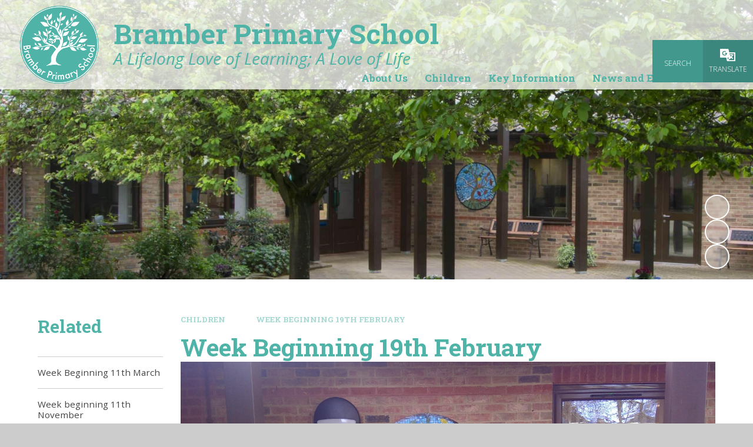

--- FILE ---
content_type: text/html
request_url: https://www.bramberprimary.co.uk/week-beginning-19th-february/
body_size: 48300
content:

<!DOCTYPE html>
<!--[if IE 7]><html class="no-ios no-js lte-ie9 lte-ie8 lte-ie7" lang="en" xml:lang="en"><![endif]-->
<!--[if IE 8]><html class="no-ios no-js lte-ie9 lte-ie8"  lang="en" xml:lang="en"><![endif]-->
<!--[if IE 9]><html class="no-ios no-js lte-ie9"  lang="en" xml:lang="en"><![endif]-->
<!--[if !IE]><!--> <html class="no-ios no-js"  lang="en" xml:lang="en"><!--<![endif]-->
	<head>
		<meta http-equiv="X-UA-Compatible" content="IE=edge" />
		<meta http-equiv="content-type" content="text/html; charset=utf-8"/>
		
		<link rel="canonical" href="https://www.bramberprimary.co.uk/week-beginning-19th-february">
		<script>window.FontAwesomeConfig = {showMissingIcons: false};</script><link rel="stylesheet" media="screen" href="https://cdn.juniperwebsites.co.uk/_includes/font-awesome/5.7.1/css/fa-web-font.css?cache=v4.6.56.3">
<script defer src="https://cdn.juniperwebsites.co.uk/_includes/font-awesome/5.7.1/js/fontawesome-all.min.js?cache=v4.6.56.3"></script>
<script defer src="https://cdn.juniperwebsites.co.uk/_includes/font-awesome/5.7.1/js/fa-v4-shims.min.js?cache=v4.6.56.3"></script>

		<title>Bramber Primary School - Week Beginning 19th February</title>
		
		<style type="text/css">
			:root {
				
				--col-pri: rgb(34, 34, 34);
				
				--col-sec: rgb(136, 136, 136);
				
			}
		</style>
		
<!--[if IE]>
<script>
console = {log:function(){return;}};
</script>
<![endif]-->

<script>
	var boolItemEditDisabled;
	var boolLanguageMode, boolLanguageEditOriginal;
	var boolViewingConnect;
	var boolConnectDashboard;
	var displayRegions = [];
	var intNewFileCount = 0;
	strItemType = "page";
	strSubItemType = "page";

	var featureSupport = {
		tagging: false,
		eventTagging: false
	};
	var boolLoggedIn = false;
boolAdminMode = false;
	var boolSuperUser = false;
strCookieBarStyle = 'bar';
	intParentPageID = "26";
	intCurrentItemID = 37;
	var intCurrentCatID = "";
boolIsHomePage = false;
	boolItemEditDisabled = true;
	boolLanguageEditOriginal=true;
	strCurrentLanguage='en-gb';	strFileAttachmentsUploadLocation = 'bottom';	boolViewingConnect = false;	boolConnectDashboard = false;	var objEditorComponentList = {};

</script>

<script src="https://cdn.juniperwebsites.co.uk/admin/_includes/js/mutation_events.min.js?cache=v4.6.56.3"></script>
<script src="https://cdn.juniperwebsites.co.uk/admin/_includes/js/jquery/jquery.js?cache=v4.6.56.3"></script>
<script src="https://cdn.juniperwebsites.co.uk/admin/_includes/js/jquery/jquery.prefilter.js?cache=v4.6.56.3"></script>
<script src="https://cdn.juniperwebsites.co.uk/admin/_includes/js/jquery/jquery.query.js?cache=v4.6.56.3"></script>
<script src="https://cdn.juniperwebsites.co.uk/admin/_includes/js/jquery/js.cookie.js?cache=v4.6.56.3"></script>
<script src="/_includes/editor/template-javascript.asp?cache=260112"></script>
<script src="/admin/_includes/js/functions/minified/functions.login.new.asp?cache=260112"></script>

  <script>

  </script>
<link rel="stylesheet" media="screen" href="https://cdn.juniperwebsites.co.uk/admin/ps-migration/build_assets/css/contentstyle.css?cache=v4.6.56.3">
<link href="https://www.bramberprimary.co.uk/feeds/pages.asp?pid=37&lang=en" rel="alternate" type="application/rss+xml" title="Bramber Primary School - Week Beginning 19th February - Page Updates"><link href="https://www.bramberprimary.co.uk/feeds/comments.asp?title=Week Beginning 19th February&amp;item=page&amp;pid=37" rel="alternate" type="application/rss+xml" title="Bramber Primary School - Week Beginning 19th February - Page Comments"><link rel="stylesheet" media="screen" href="/_site/css/main.css?cache=sdfsdf">
<link rel="stylesheet" media="screen" href="/_site/css/content.css?cache=sdfsdf">


	<meta name="mobile-web-app-capable" content="yes">
	<meta name="apple-mobile-web-app-capable" content="yes">
	<meta name="viewport" content="width=device-width, initial-scale=1, minimum-scale=1, maximum-scale=1">
	<link rel="author" href="/humans.txt">
	<link rel="icon" href="/_site/data/files/images/logos/1D95DBE451A27FA057BFB2F6825B32BE.png">
	<link rel="apple-touch-icon" href="/_site/data/files/images/logos/1D95DBE451A27FA057BFB2F6825B32BE.png">
	<link rel="preconnect" href="https://fonts.googleapis.com">
	<link rel="preconnect" href="https://fonts.gstatic.com" crossorigin>
	<link href="https://fonts.googleapis.com/css2?family=Open+Sans:ital,wght@0,300;0,400;0,700;1,400;1,700&family=Roboto+Slab:wght@400;700&display=swap" rel="stylesheet">
	<link rel="stylesheet" href="/_site/css/print.css" type="text/css" media="print">

	<script>
	var html = document.querySelector('html'), strMobClass = 'no-mobile'
	html.classList.remove('no-ios')
	navigator.userAgent.match(/(Android|webOS|iPhone|iPad|Windows Phone)/g) && (strMobClass = 'mobile')
	html.classList.add( strMobClass )

	var strDefaultThumbnail = "/_site/data/files/images/logos/1D95DBE451A27FA057BFB2F6825B32BE.png";
	</script>

	<style rel="stylesheet" type="text/css">
	:root {
		--pri: #4fb3a7;
		--sec: #4fb3a7;
	}
	</style><link rel="stylesheet" media="screen" href="https://cdn.juniperwebsites.co.uk/_includes/css/content-blocks.css?cache=v4.6.56.3">
<link rel="stylesheet" media="screen" href="/_includes/css/cookie-colour.asp?cache=260112">
<link rel="stylesheet" media="screen" href="https://cdn.juniperwebsites.co.uk/_includes/css/cookies.css?cache=v4.6.56.3">
<link rel="stylesheet" media="screen" href="https://cdn.juniperwebsites.co.uk/_includes/css/cookies.advanced.css?cache=v4.6.56.3">
<link rel="stylesheet" media="screen" href="https://cdn.juniperwebsites.co.uk/_includes/css/overlord.css?cache=v4.6.56.3">
<link rel="stylesheet" media="screen" href="https://cdn.juniperwebsites.co.uk/_includes/css/templates.css?cache=v4.6.56.3">
<link rel="stylesheet" media="screen" href="/_site/css/attachments.css?cache=260112">
<link rel="stylesheet" media="screen" href="/_site/css/templates.css?cache=260112">
<style>#print_me { display: none;}</style><script src="https://cdn.juniperwebsites.co.uk/admin/_includes/js/modernizr.js?cache=v4.6.56.3"></script>

        <meta property="og:site_name" content="Bramber Primary School" />
        <meta property="og:title" content="Week Beginning 19th February" />
        <meta property="og:image" content="https://www.bramberprimary.co.uk/_site/images/design/thumbnail.jpg" />
        <meta property="og:type" content="website" />
        <meta property="twitter:card" content="summary" />
</head>


    <body>


<div id="print_me"></div>
<svg style="visibility: hidden; position: absolute;"><defs><symbol id="icon_plus" viewBox="0 0 16 16"><path d="M7 16V9H0V7h7V0h2v7h7v2H9v7Z"/></symbol><symbol id="icon_translate" viewBox="0 0 27 22"><path d="M25.467 6.365h-9.433L14.497.003H1.535A1.5 1.5 0 0 0 .001 1.467v12.705a1.5 1.5 0 0 0 1.534 1.464h9.433l1.536 6.367h12.963a1.5 1.5 0 0 0 1.534-1.464V7.828a1.5 1.5 0 0 0-1.534-1.463ZM12.402 7.818a4.388 4.388 0 1 1-4.383-4.182 4.475 4.475 0 0 1 2.672.867l-1.082 1.34a2.662 2.662 0 0 0-1.59-.515 2.493 2.493 0 1 0 0 4.981 2.61 2.61 0 0 0 2.454-1.644H8.019V6.972h4.383Zm.385 7.818h3.333l-2.5 3.457Zm12.441 4.672h-10.33l1.915-2.649.29.452a11.593 11.593 0 0 0 2.8-2.28l2.244 2.185.929-.869-2.376-2.313a11.309 11.309 0 0 0 1.661-3.431h1.524v-1.238h-3.231v-.74h-1.3v.74h-2.4l-.509-2.108h8.785Zm-6.955-4.672-.438-1.814 1.145 1.115a10.112 10.112 0 0 1-.779.8l.072-.1Zm-.012-3.175-.613.574-.397-1.632h3.751a10.333 10.333 0 0 1-1.241 2.52Z"/><path d="m12.5 22-1.536-6.364H1.531A1.5 1.5 0 0 1 0 14.172V1.464A1.5 1.5 0 0 1 1.534 0H14.5l1.536 6.364h9.433A1.5 1.5 0 0 1 27 7.828v12.708A1.5 1.5 0 0 1 25.466 22Zm2.394-1.692h10.329V8.057h-8.785l.509 2.108h2.4v-.74h1.3v.74h3.23v1.241h-1.525a11.3 11.3 0 0 1-1.664 3.427l2.376 2.314-.929.868L19.9 15.83a11.563 11.563 0 0 1-2.8 2.28l-.291-.452Zm-1.276-1.215 2.5-3.457h-3.334Zm4.579-3.356a10.273 10.273 0 0 0 .779-.8l-1.145-1.115.438 1.814Zm1.558-1.813A10.348 10.348 0 0 0 21 11.406h-3.751l.393 1.628.613-.574ZM3.632 7.818a4.388 4.388 0 0 0 8.766 0v-.846H8.015v1.692h2.454a2.609 2.609 0 0 1-2.454 1.644 2.493 2.493 0 1 1 0-4.981 2.659 2.659 0 0 1 1.589.516l1.083-1.341a4.48 4.48 0 0 0-2.672-.867 4.291 4.291 0 0 0-4.379 4.183Zm14.64 7.818Z"/></symbol></defs></svg><div class="mason mason--inner mason--type_page mason--customtype_default mason--noadmin mason--nosecure mason--layout--default">

	<section class="access">
		<a class="access__anchor" name="header"></a>
		<a class="access__link" href="#main">Skip to content &darr;</a>
	</section>

	

	<header class="header parent" id="header">
	
		<div class="upperbar parent block-d bg-sec">
			
			<button class="upperbar__btn parent" data-toggle=".mason--menu" aria-label="Toggle mobile menu">
				<i class="fas fa-bars"></i>
			</button>
			

			<div class="upperbar__toggles">
				<div class="upperbar__toggles__item searchbar">
					<button class="upperbar__toggles__item__btn searchbar__btn" data-toggle=".mason--searchbar" data-remove=".mason--translate" aria-label="Toggle search bar">
						<i class="far fa-search"></i>
						<span>Search</span>
					</button>
					<div class="upperbar__toggles__item__main searchbar__main">
						<form method="post" action="/search/default.asp?pid=0">
							<input class="searchbar__main__input" type="text" name="searchValue" value="" title="Search the website" placeholder="Search site" />
							<button class="searchbar__main__submit" type="submit" name="Search" value="Search" aria-label="Submit search query">
								<i class="far fa-search"></i>
							</button>
						</form>
					</div>
				</div>
				<div class="upperbar__toggles__item translate">
					<button class="upperbar__toggles__item__btn translate__btn" aria-label="Toggle translation tool" data-toggle=".mason--translate" data-remove=".mason--searchbar">
						<svg class="icon_translate"><use href="#icon_translate" xlink:href="#icon_translate" x="0" y="0"/></svg>
						<span>Translate</span>
					</button>
					<div class="upperbar__toggles__item__main translate__main">
						<div class="translate__container" id="g_translate"></div><script src="//translate.google.com/translate_a/element.js?cb=googleTranslate"></script><script>function googleTranslate() {new google.translate.TranslateElement({pageLanguage: 'en',layout: google.translate.TranslateElement}, 'g_translate');}</script>
					</div>
				</div>
			</div>
		</div>

		<div class="scrollingbanner parent block-d">
			
		</div>

		<div class="header__main parent block-l col-pri">
			
			<a class="header__main__logo center" href="/">
			
				<img src="/_site/data/files/images/logos/1D95DBE451A27FA057BFB2F6825B32BE.png" alt="Logo">
				
				<div>
					<h1 class="fs60">Bramber Primary School</h1>
					<p id="header__main__logo__motto">A Lifelong Love of Learning; A Love of Life</p>
				</div>
			
			</a>
			
		</div>

		<section class="menu menu--mob-l parent block-d bg-sec">
			<span class="menu__bg"></span>
			<div class="menu__main">
				<nav class="menu__bar ms-center">
					<div class="menu__bar__header center">
						<p class="fs20"><strong>Website Menu</strong></p>
						<button class="menu__bar__header__btn" data-remove=".mason--menu" aria-label="Close mobile menu">
							<i class="fal fa-times"></i>
						</button>
					</div>
					<ul><li class="menu__bar__item menu__bar__item--page_11 menu__bar__item--subitems"><a class="a_block" id="menu__page_11" href="/topic/about-us"><span>About Us</span></a><button class="menu__bar__item__button" data-tab=".menu__bar__item--page_11--expand" aria-label="Toggle the menu in this section"><i class="menu__bar__item__button__icon fa fa-angle-down"></i></button><ul class="menu__bar__item__sub"><li class="menu__bar__item menu__bar__item--page_12"><a class="a_block" id="menu__page_12" href="/welcome"><span>Welcome</span></a><button class="menu__bar__item__button" data-tab=".menu__bar__item--page_12--expand" aria-label="Toggle the menu in this section"><i class="menu__bar__item__button__icon fa fa-angle-down"></i></button></li><li class="menu__bar__item menu__bar__item--page_13"><a class="a_block" id="menu__page_13" href="/contact-details"><span>Contact Details</span></a><button class="menu__bar__item__button" data-tab=".menu__bar__item--page_13--expand" aria-label="Toggle the menu in this section"><i class="menu__bar__item__button__icon fa fa-angle-down"></i></button></li><li class="menu__bar__item menu__bar__item--page_14"><a class="a_block" id="menu__page_14" href="/whos-who"><span>Who's Who</span></a><button class="menu__bar__item__button" data-tab=".menu__bar__item--page_14--expand" aria-label="Toggle the menu in this section"><i class="menu__bar__item__button__icon fa fa-angle-down"></i></button></li><li class="menu__bar__item menu__bar__item--page_23"><a class="a_block" id="menu__page_23" href="/vacancies"><span>Vacancies</span></a><button class="menu__bar__item__button" data-tab=".menu__bar__item--page_23--expand" aria-label="Toggle the menu in this section"><i class="menu__bar__item__button__icon fa fa-angle-down"></i></button></li></ul></li><li class="menu__bar__item menu__bar__item--page_24 menu__bar__item--subitems menu__bar__item--selected"><a class="a_block" id="menu__page_24" href="/topic/children"><span>Children</span></a><button class="menu__bar__item__button" data-tab=".menu__bar__item--page_24--expand" aria-label="Toggle the menu in this section"><i class="menu__bar__item__button__icon fa fa-angle-down"></i></button><ul class="menu__bar__item__sub"><li class="menu__bar__item menu__bar__item--page_53"><a class="a_block" id="menu__page_53" href="/children-as-leaders"><span>Children as Leaders</span></a><button class="menu__bar__item__button" data-tab=".menu__bar__item--page_53--expand" aria-label="Toggle the menu in this section"><i class="menu__bar__item__button__icon fa fa-angle-down"></i></button></li><li class="menu__bar__item menu__bar__item--page_54"><a class="a_block" id="menu__page_54" href="/class-pages-2"><span>Class Pages</span></a><button class="menu__bar__item__button" data-tab=".menu__bar__item--page_54--expand" aria-label="Toggle the menu in this section"><i class="menu__bar__item__button__icon fa fa-angle-down"></i></button></li><li class="menu__bar__item menu__bar__item--page_204"><a class="a_block" id="menu__page_204" href="/eco-committee-blog"><span>Eco-committee blog</span></a><button class="menu__bar__item__button" data-tab=".menu__bar__item--page_204--expand" aria-label="Toggle the menu in this section"><i class="menu__bar__item__button__icon fa fa-angle-down"></i></button></li><li class="menu__bar__item menu__bar__item--page_201"><a class="a_block" id="menu__page_201" href="/keeping-safe-online"><span>Keeping Safe Online</span></a><button class="menu__bar__item__button" data-tab=".menu__bar__item--page_201--expand" aria-label="Toggle the menu in this section"><i class="menu__bar__item__button__icon fa fa-angle-down"></i></button></li><li class="menu__bar__item menu__bar__item--page_202"><a class="a_block" id="menu__page_202" href="/learning-zone"><span>Learning Zone</span></a><button class="menu__bar__item__button" data-tab=".menu__bar__item--page_202--expand" aria-label="Toggle the menu in this section"><i class="menu__bar__item__button__icon fa fa-angle-down"></i></button></li><li class="menu__bar__item menu__bar__item--page_203"><a class="a_block" id="menu__page_203" href="/school-performances"><span>School Performances</span></a><button class="menu__bar__item__button" data-tab=".menu__bar__item--page_203--expand" aria-label="Toggle the menu in this section"><i class="menu__bar__item__button__icon fa fa-angle-down"></i></button></li></ul></li><li class="menu__bar__item menu__bar__item--page_205 menu__bar__item--subitems"><a class="a_block" id="menu__page_205" href="/topic/key-information"><span>Key Information</span></a><button class="menu__bar__item__button" data-tab=".menu__bar__item--page_205--expand" aria-label="Toggle the menu in this section"><i class="menu__bar__item__button__icon fa fa-angle-down"></i></button><ul class="menu__bar__item__sub"><li class="menu__bar__item menu__bar__item--page_206"><a class="a_block" id="menu__page_206" href="/admissions"><span>Admissions</span></a><button class="menu__bar__item__button" data-tab=".menu__bar__item--page_206--expand" aria-label="Toggle the menu in this section"><i class="menu__bar__item__button__icon fa fa-angle-down"></i></button></li><li class="menu__bar__item menu__bar__item--page_207"><a class="a_block" id="menu__page_207" href="/bramber-school-values"><span>Bramber School Values</span></a><button class="menu__bar__item__button" data-tab=".menu__bar__item--page_207--expand" aria-label="Toggle the menu in this section"><i class="menu__bar__item__button__icon fa fa-angle-down"></i></button></li><li class="menu__bar__item menu__bar__item--page_208"><a class="a_block" id="menu__page_208" href="/british-values"><span>British Values</span></a><button class="menu__bar__item__button" data-tab=".menu__bar__item--page_208--expand" aria-label="Toggle the menu in this section"><i class="menu__bar__item__button__icon fa fa-angle-down"></i></button></li><li class="menu__bar__item menu__bar__item--page_209"><a class="a_block" id="menu__page_209" href="/curriculum"><span>Curriculum</span></a><button class="menu__bar__item__button" data-tab=".menu__bar__item--page_209--expand" aria-label="Toggle the menu in this section"><i class="menu__bar__item__button__icon fa fa-angle-down"></i></button></li><li class="menu__bar__item menu__bar__item--page_273"><a class="a_block" id="menu__page_273" href="/equality-and-diversity"><span>Equality and Diversity</span></a><button class="menu__bar__item__button" data-tab=".menu__bar__item--page_273--expand" aria-label="Toggle the menu in this section"><i class="menu__bar__item__button__icon fa fa-angle-down"></i></button></li><li class="menu__bar__item menu__bar__item--page_274"><a class="a_block" id="menu__page_274" href="/financial-information"><span>Financial Information</span></a><button class="menu__bar__item__button" data-tab=".menu__bar__item--page_274--expand" aria-label="Toggle the menu in this section"><i class="menu__bar__item__button__icon fa fa-angle-down"></i></button></li><li class="menu__bar__item menu__bar__item--page_275"><a class="a_block" id="menu__page_275" href="/governors"><span>Governors</span></a><button class="menu__bar__item__button" data-tab=".menu__bar__item--page_275--expand" aria-label="Toggle the menu in this section"><i class="menu__bar__item__button__icon fa fa-angle-down"></i></button></li><li class="menu__bar__item menu__bar__item--page_297"><a class="a_block" id="menu__page_297" href="/sen"><span>Inclusion</span></a><button class="menu__bar__item__button" data-tab=".menu__bar__item--page_297--expand" aria-label="Toggle the menu in this section"><i class="menu__bar__item__button__icon fa fa-angle-down"></i></button></li><li class="menu__bar__item menu__bar__item--page_287"><a class="a_block" id="menu__page_287" href="/ofsted-and-performance-data"><span>Ofsted and Performance Data</span></a><button class="menu__bar__item__button" data-tab=".menu__bar__item--page_287--expand" aria-label="Toggle the menu in this section"><i class="menu__bar__item__button__icon fa fa-angle-down"></i></button></li><li class="menu__bar__item menu__bar__item--page_291"><a class="a_block" id="menu__page_291" href="/our-school-day"><span>Our School Day</span></a><button class="menu__bar__item__button" data-tab=".menu__bar__item--page_291--expand" aria-label="Toggle the menu in this section"><i class="menu__bar__item__button__icon fa fa-angle-down"></i></button></li><li class="menu__bar__item menu__bar__item--page_292"><a class="a_block" id="menu__page_292" href="/pe-and-sport-premium"><span>PE and Sport Premium</span></a><button class="menu__bar__item__button" data-tab=".menu__bar__item--page_292--expand" aria-label="Toggle the menu in this section"><i class="menu__bar__item__button__icon fa fa-angle-down"></i></button></li><li class="menu__bar__item menu__bar__item--page_293"><a class="a_block" id="menu__page_293" href="/policies"><span>Policies</span></a><button class="menu__bar__item__button" data-tab=".menu__bar__item--page_293--expand" aria-label="Toggle the menu in this section"><i class="menu__bar__item__button__icon fa fa-angle-down"></i></button></li><li class="menu__bar__item menu__bar__item--page_294"><a class="a_block" id="menu__page_294" href="/pupil-premium"><span>Pupil Premium</span></a><button class="menu__bar__item__button" data-tab=".menu__bar__item--page_294--expand" aria-label="Toggle the menu in this section"><i class="menu__bar__item__button__icon fa fa-angle-down"></i></button></li><li class="menu__bar__item menu__bar__item--page_295"><a class="a_block" id="menu__page_295" href="/safeguarding-and-child-protection"><span>Safeguarding and Child Protection</span></a><button class="menu__bar__item__button" data-tab=".menu__bar__item--page_295--expand" aria-label="Toggle the menu in this section"><i class="menu__bar__item__button__icon fa fa-angle-down"></i></button></li><li class="menu__bar__item menu__bar__item--page_361"><a class="a_block" id="menu__page_361" href="/page/?title=School+Improvement+Priorities&amp;pid=361"><span>School Improvement Priorities</span></a><button class="menu__bar__item__button" data-tab=".menu__bar__item--page_361--expand" aria-label="Toggle the menu in this section"><i class="menu__bar__item__button__icon fa fa-angle-down"></i></button></li></ul></li><li class="menu__bar__item menu__bar__item--page_298 menu__bar__item--subitems"><a class="a_block" id="menu__page_298" href="/topic/news-and-events"><span>News and Events</span></a><button class="menu__bar__item__button" data-tab=".menu__bar__item--page_298--expand" aria-label="Toggle the menu in this section"><i class="menu__bar__item__button__icon fa fa-angle-down"></i></button><ul class="menu__bar__item__sub"><li class="menu__bar__item menu__bar__item--url_1"><a class="a_block" id="menu__url_1" href="/calendar/?calid=1,2,3,4,5,6,7,8,9,10&amp;pid=298&amp;viewid=1"><span>Calendar</span></a><button class="menu__bar__item__button" data-tab=".menu__bar__item--url_1--expand" aria-label="Toggle the menu in this section"><i class="menu__bar__item__button__icon fa fa-angle-down"></i></button></li><li class="menu__bar__item menu__bar__item--news_category_1"><a class="a_block" id="menu__news_category_1" href="/latest-news"><span>Latest News</span></a><button class="menu__bar__item__button" data-tab=".menu__bar__item--news_category_1--expand" aria-label="Toggle the menu in this section"><i class="menu__bar__item__button__icon fa fa-angle-down"></i></button></li><li class="menu__bar__item menu__bar__item--page_300"><a class="a_block" id="menu__page_300" href="/bramber-buzz-podcast"><span>Bramber Buzz Podcast</span></a><button class="menu__bar__item__button" data-tab=".menu__bar__item--page_300--expand" aria-label="Toggle the menu in this section"><i class="menu__bar__item__button__icon fa fa-angle-down"></i></button></li><li class="menu__bar__item menu__bar__item--page_318"><a class="a_block" id="menu__page_318" href="/page/?title=Newsletters+2025%2D2026&amp;pid=318"><span>Newsletters 2025-2026</span></a><button class="menu__bar__item__button" data-tab=".menu__bar__item--page_318--expand" aria-label="Toggle the menu in this section"><i class="menu__bar__item__button__icon fa fa-angle-down"></i></button></li><li class="menu__bar__item menu__bar__item--page_377"><a class="a_block" id="menu__page_377" href="/page/?title=Sports+at+Bramber&amp;pid=377"><span>Sports at Bramber</span></a><button class="menu__bar__item__button" data-tab=".menu__bar__item--page_377--expand" aria-label="Toggle the menu in this section"><i class="menu__bar__item__button__icon fa fa-angle-down"></i></button></li></ul></li><li class="menu__bar__item menu__bar__item--page_301 menu__bar__item--subitems"><a class="a_block" id="menu__page_301" href="/topic/parents"><span>Parents</span></a><button class="menu__bar__item__button" data-tab=".menu__bar__item--page_301--expand" aria-label="Toggle the menu in this section"><i class="menu__bar__item__button__icon fa fa-angle-down"></i></button><ul class="menu__bar__item__sub"><li class="menu__bar__item menu__bar__item--page_302"><a class="a_block" id="menu__page_302" href="/absence-procedures"><span>Absence Procedures</span></a><button class="menu__bar__item__button" data-tab=".menu__bar__item--page_302--expand" aria-label="Toggle the menu in this section"><i class="menu__bar__item__button__icon fa fa-angle-down"></i></button></li><li class="menu__bar__item menu__bar__item--page_303"><a class="a_block" id="menu__page_303" href="/e-safety-support-for-families"><span>E-Safety Support for Families</span></a><button class="menu__bar__item__button" data-tab=".menu__bar__item--page_303--expand" aria-label="Toggle the menu in this section"><i class="menu__bar__item__button__icon fa fa-angle-down"></i></button></li><li class="menu__bar__item menu__bar__item--page_304"><a class="a_block" id="menu__page_304" href="/friends-of-bramber"><span>Friends of Bramber</span></a><button class="menu__bar__item__button" data-tab=".menu__bar__item--page_304--expand" aria-label="Toggle the menu in this section"><i class="menu__bar__item__button__icon fa fa-angle-down"></i></button></li><li class="menu__bar__item menu__bar__item--page_305"><a class="a_block" id="menu__page_305" href="/lunches-snacks-and-milk"><span>Lunches, Snacks and Milk</span></a><button class="menu__bar__item__button" data-tab=".menu__bar__item--page_305--expand" aria-label="Toggle the menu in this section"><i class="menu__bar__item__button__icon fa fa-angle-down"></i></button></li><li class="menu__bar__item menu__bar__item--page_306"><a class="a_block" id="menu__page_306" href="/medicines"><span>Medicines</span></a><button class="menu__bar__item__button" data-tab=".menu__bar__item--page_306--expand" aria-label="Toggle the menu in this section"><i class="menu__bar__item__button__icon fa fa-angle-down"></i></button></li><li class="menu__bar__item menu__bar__item--page_307"><a class="a_block" id="menu__page_307" href="/opening-times"><span>Opening Times</span></a><button class="menu__bar__item__button" data-tab=".menu__bar__item--page_307--expand" aria-label="Toggle the menu in this section"><i class="menu__bar__item__button__icon fa fa-angle-down"></i></button></li><li class="menu__bar__item menu__bar__item--page_328"><a class="a_block" id="menu__page_328" href="/parents-evening-info"><span>Parents' Evening Bookings</span></a><button class="menu__bar__item__button" data-tab=".menu__bar__item--page_328--expand" aria-label="Toggle the menu in this section"><i class="menu__bar__item__button__icon fa fa-angle-down"></i></button></li><li class="menu__bar__item menu__bar__item--page_308"><a class="a_block" id="menu__page_308" href="/prospectus-1"><span>Prospectus</span></a><button class="menu__bar__item__button" data-tab=".menu__bar__item--page_308--expand" aria-label="Toggle the menu in this section"><i class="menu__bar__item__button__icon fa fa-angle-down"></i></button></li><li class="menu__bar__item menu__bar__item--page_309"><a class="a_block" id="menu__page_309" href="/reading-at-home"><span>Reading at Home</span></a><button class="menu__bar__item__button" data-tab=".menu__bar__item--page_309--expand" aria-label="Toggle the menu in this section"><i class="menu__bar__item__button__icon fa fa-angle-down"></i></button></li><li class="menu__bar__item menu__bar__item--page_310"><a class="a_block" id="menu__page_310" href="/school-clubs"><span>School Clubs</span></a><button class="menu__bar__item__button" data-tab=".menu__bar__item--page_310--expand" aria-label="Toggle the menu in this section"><i class="menu__bar__item__button__icon fa fa-angle-down"></i></button></li><li class="menu__bar__item menu__bar__item--page_25"><a class="a_block" id="menu__page_25" href="/starting-school-new-entrants-2025"><span>Starting School - New Entrants 2025</span></a><button class="menu__bar__item__button" data-tab=".menu__bar__item--page_25--expand" aria-label="Toggle the menu in this section"><i class="menu__bar__item__button__icon fa fa-angle-down"></i></button></li><li class="menu__bar__item menu__bar__item--page_311"><a class="a_block" id="menu__page_311" href="/uniform-information"><span>Uniform Information</span></a><button class="menu__bar__item__button" data-tab=".menu__bar__item--page_311--expand" aria-label="Toggle the menu in this section"><i class="menu__bar__item__button__icon fa fa-angle-down"></i></button></li><li class="menu__bar__item menu__bar__item--page_312"><a class="a_block" id="menu__page_312" href="/useful-links"><span>Useful Links</span></a><button class="menu__bar__item__button" data-tab=".menu__bar__item--page_312--expand" aria-label="Toggle the menu in this section"><i class="menu__bar__item__button__icon fa fa-angle-down"></i></button></li><li class="menu__bar__item menu__bar__item--page_313"><a class="a_block" id="menu__page_313" href="/wrap-around-care"><span>Wrap Around Care</span></a><button class="menu__bar__item__button" data-tab=".menu__bar__item--page_313--expand" aria-label="Toggle the menu in this section"><i class="menu__bar__item__button__icon fa fa-angle-down"></i></button></li></ul></li></ul>
				</nav>
			</div>
		</section>
	</header>

	
	<section class="hero parent block-d js_hit">
		
			<div class="hero__main abs_fill">
				<ul class="hero__slideshow abs_fill list" plx-type="topScreen" plx-speed=".5" plx-watcher=".hero__main">
					<li class="hero__slideshow__item abs_fill"><div class="hero__slideshow__item__img abs_fill" data-src="/_site/data/files/images/slideshow/14EB0A5A6FEFDDF2A97F8EFF846B6E91.jpg" data-type="bg"></div></li><li class="hero__slideshow__item abs_fill"><div class="hero__slideshow__item__img abs_fill" data-src="/_site/data/files/images/slideshow/293F1F3048CB14F13BBE678E2F73AB42.jpg" data-type="bg"></div></li><li class="hero__slideshow__item abs_fill"><div class="hero__slideshow__item__img abs_fill" data-src="/_site/data/files/images/slideshow/3BC314EEF2EDC0D341A7D36191D90476.jpg" data-type="bg"></div></li><li class="hero__slideshow__item abs_fill"><div class="hero__slideshow__item__img abs_fill" data-src="/_site/data/files/images/slideshow/3FDC67B72C0F9A3E4F4415E965928F99.jpg" data-type="bg"></div></li><li class="hero__slideshow__item abs_fill"><div class="hero__slideshow__item__img abs_fill" data-src="/_site/data/files/images/slideshow/765FA4A6536276C604DE3610343D8F67.jpg" data-type="bg"></div></li><li class="hero__slideshow__item abs_fill"><div class="hero__slideshow__item__img abs_fill" data-src="/_site/data/files/images/slideshow/83787E1D91C807B6BC251CED303DA818.jpg" data-type="bg"></div></li><li class="hero__slideshow__item abs_fill"><div class="hero__slideshow__item__img abs_fill" data-src="/_site/data/files/images/slideshow/927C4AA08691CB2CD8591C2F347F7E48.jpg" data-type="bg"></div></li><li class="hero__slideshow__item abs_fill"><div class="hero__slideshow__item__img abs_fill" data-src="/_site/data/files/images/slideshow/9812E61665CB87B766F6F28FE380E23E.jpg" data-type="bg"></div></li>
				</ul>
				<div class="hero__slideshow__nav hero__media__ctrls">
					<button class="reset__button default__video__button hero__slideshow__controls__pause" title="Toggle Slideshow Autoplay" aria-label="Toggle the slideshow autoplay"><i class="fas fa-pause"></i><i class="fas fa-play"></i></button>
				</div>
			</div>
		
	</section>
	
	<main class="main parent block-l" id="main">
		<div class="main__center ms-center">

			<div class="content content--page">
				<a class="content__anchor" name="content"></a>
				<ul class="content__path"><li class="content__path__item content__path__item--page_24 content__path__item--selected"><span class="content__path__item__sep"><i class="fas fa-arrow-right"></i></span><a class="content__path__item__link" id="path__page_24" href="/topic/children">Children</a></li><li class="content__path__item content__path__item--page_37 content__path__item--selected content__path__item--final"><span class="content__path__item__sep"><i class="fas fa-arrow-right"></i></span><a class="content__path__item__link" id="path__page_37" href="/week-beginning-19th-february">Week Beginning 19th February</a></li></ul><h1 class="content__title" id="itemTitle">Week Beginning 19th February</h1>
				<div class="content__region" ><div class="ps_content_type_img_fw"><img src="/_site/data/files/images/migrated/week-beginning-19th-february/b37cb43d-f75d-4010-b0e5-f2e7533872c0.jpg" alt=""/></div>				</div>
				
			</div>

			
				<aside class="sidebar">
					<nav class="subnav parent">
						<a class="subnav__anchor" name="subnav"></a>
						<header class="subnav__header parent">
							<h3 class="subnav__header__title fs32 col-pri">Related</h3>
						</header>
						<div class="subnav__main parent">
							<ul class="subnav__list"><li class="subnav__list__item subnav__list__item--page_29"><a class="a_block" id="subnav__page_29" href="/week-beginning-11th-march"><span>Week Beginning 11th March</span></a></li><li class="subnav__list__item subnav__list__item--page_27"><a class="a_block" id="subnav__page_27" href="/week-beginning-11th-november"><span>Week beginning 11th November</span></a></li><li class="subnav__list__item subnav__list__item--page_28"><a class="a_block" id="subnav__page_28" href="/week-beginning-13th-november"><span>Week Beginning 13th November</span></a></li><li class="subnav__list__item subnav__list__item--page_41"><a class="a_block" id="subnav__page_41" href="/week-beginning-14th-october"><span>Week beginning 14th October</span></a></li><li class="subnav__list__item subnav__list__item--page_42"><a class="a_block" id="subnav__page_42" href="/week-beginning-15th-january"><span>Week Beginning 15th January</span></a></li><li class="subnav__list__item subnav__list__item--page_37 subnav__list__item--selected subnav__list__item--final"><a class="a_block" id="subnav__page_37" href="/week-beginning-19th-february"><span>Week Beginning 19th February</span></a></li><li class="subnav__list__item subnav__list__item--page_48"><a class="a_block" id="subnav__page_48" href="/week-beginning-20th-november"><span>Week Beginning 20th November</span></a></li><li class="subnav__list__item subnav__list__item--page_51"><a class="a_block" id="subnav__page_51" href="/week-beginning-22nd-january"><span>Week Beginning 22nd January</span></a></li><li class="subnav__list__item subnav__list__item--page_44"><a class="a_block" id="subnav__page_44" href="/week-beginning-23rd-september"><span>Week beginning 23rd September</span></a></li><li class="subnav__list__item subnav__list__item--page_32"><a class="a_block" id="subnav__page_32" href="/week-beginning-25th-november"><span>Week beginning 25th November</span></a></li><li class="subnav__list__item subnav__list__item--page_35"><a class="a_block" id="subnav__page_35" href="/week-beginning-25th-september"><span>Week Beginning 25th September</span></a></li><li class="subnav__list__item subnav__list__item--page_38"><a class="a_block" id="subnav__page_38" href="/week-beginning-26th-february"><span>Week Beginning 26th February</span></a></li><li class="subnav__list__item subnav__list__item--page_50"><a class="a_block" id="subnav__page_50" href="/week-beginning-27th-november"><span>Week Beginning 27th November</span></a></li><li class="subnav__list__item subnav__list__item--page_34"><a class="a_block" id="subnav__page_34" href="/week-beginning-29th-january"><span>Week Beginning 29th January</span></a></li><li class="subnav__list__item subnav__list__item--page_49"><a class="a_block" id="subnav__page_49" href="/week-beginning-2nd-january"><span>Week Beginning 2nd January</span></a></li><li class="subnav__list__item subnav__list__item--page_47"><a class="a_block" id="subnav__page_47" href="/week-beginning-30th-october"><span>Week Beginning 30th October</span></a></li><li class="subnav__list__item subnav__list__item--page_30"><a class="a_block" id="subnav__page_30" href="/week-beginning-4th-december"><span>Week Beginning 4th December</span></a></li><li class="subnav__list__item subnav__list__item--page_46"><a class="a_block" id="subnav__page_46" href="/week-beginning-4th-september"><span>Week Beginning 4th September</span></a></li><li class="subnav__list__item subnav__list__item--page_52"><a class="a_block" id="subnav__page_52" href="/week-beginning-5th-february"><span>Week Beginning 5th February</span></a></li><li class="subnav__list__item subnav__list__item--page_40"><a class="a_block" id="subnav__page_40" href="/week-beginning-7th-october"><span>Week beginning 7th October</span></a></li><li class="subnav__list__item subnav__list__item--page_31"><a class="a_block" id="subnav__page_31" href="/week-beginning-9th-october"><span>Week Beginning 9th October</span></a></li><li class="subnav__list__item subnav__list__item--page_43"><a class="a_block" id="subnav__page_43" href="/week-beginning15th-april"><span>Week Beginning15th April</span></a></li><li class="subnav__list__item subnav__list__item--page_33"><a class="a_block" id="subnav__page_33" href="/week-beginning18th-march"><span>Week Beginning18th March</span></a></li><li class="subnav__list__item subnav__list__item--page_39"><a class="a_block" id="subnav__page_39" href="/weeks-beginning-13th-and-20th-may"><span>Weeks beginning 13th and 20th May</span></a></li><li class="subnav__list__item subnav__list__item--page_45"><a class="a_block" id="subnav__page_45" href="/weeks-beginning-20th-and-27th-april"><span>Weeks beginning 20th and 27th April</span></a></li><li class="subnav__list__item subnav__list__item--page_36"><a class="a_block" id="subnav__page_36" href="/weeks-beginning-9th-and-16th-september"><span>Weeks beginning 9th and 16th September:</span></a></li></ul>
						</div>
					</nav>
				</aside>
			
		</div>

	</main>
	

	<footer class="footer parent center">
		
		<div class="footer__legal parent block-d f_display w400">
			<p>
				<span><a class="footer__legal__admin" href="/admin"><strong>Log in</strong></a> <span class="footer__sep">|</span></span>
				<span>&copy;2026 Bramber Primary School <span class="footer__sep">|</span></span>
				<span>School Website by <a rel="nofollow" target="_blank" href="https://junipereducation.org/school-websites/"> Juniper Websites</a> <span class="footer__sep">|</span></span>
				<span><a href="https://www.bramberprimary.co.uk/accessibility.asp?level=high-vis&amp;item=page_37" title="This link will display the current page in high visibility mode, suitable for screen reader software">High Visibility Version</a> <span class="footer__sep">|</span></span>
				<span><a href="/sitemap/?pid=0">Sitemap</a> <span class="footer__sep">|</span></span>
				<span><a href="https://www.bramberprimary.co.uk/accessibility-statement/">Accessibility Statement</a> <span class="footer__sep">|</span></span>
				<span><a href="/privacy-cookies/">Privacy Policy</a></span>
				<span><a href="#" id="cookie_settings" role="button" title="Cookie Settings" aria-label="Cookie Settings">Cookie Settings</a>
<script>
	$(document).ready(function() {
		$('#cookie_settings').on('click', function(event) { 
			event.preventDefault();
			$('.cookie_information__icon').trigger('click');
		});
	}); 
</script></span>
			</p>
		</div>
	</footer>

	<a class="scrollup f_ucase" href="#header">
		<i class="far fa-angle-up"></i>
		<span>Top</span>
	</a>


</div>
<script src="/_site/js/modernizr-custom.min.js?cache=sdfsdf"></script>
<script src="/_site/js/ecocycle.v2.min.js?cache=sdfsdf"></script>
<script src="/_site/js/scripts.min.js?cache=sdfsdf"></script>

	<script>
	(function() {
		
			noAdmin();
		
	})();
	</script>
<script src="https://cdn.juniperwebsites.co.uk/admin/_includes/js/functions/minified/functions.dialog.js?cache=v4.6.56.3"></script>
<div class="cookie_information cookie_information--bar cookie_information--bottom cookie_information--left cookie_information--active"> <div class="cookie_information__icon_container "> <div class="cookie_information__icon " role="button" title="Cookie Settings" aria-label="Toggle Cookie Settings"><i class="fa fa-exclamation" aria-hidden="true"></i></div> <div class="cookie_information__hex "></div> </div> <div class="cookie_information__inner"> <div class="cookie_information__hex cookie_information__hex--large"></div> <div class="cookie_information__info"> <p class="cookie_information_heading">Cookie Policy</p> <article>This site uses cookies to store information on your computer. <a href="/privacy-cookies" title="See cookie policy">Click here for more information</a><div class="cookie_information__buttons"><button class="cookie_information__button " data-type="allow" title="Allow" aria-label="Allow">Allow</button><button class="cookie_information__button " data-type="settings" title="Cookie Settings" aria-label="Cookie Settings">Cookie Settings</button></div></article> </div> <button class="cookie_information__close" title="Close" aria-label="Close"> <i class="fa fa-times" aria-hidden="true"></i> </button> </div></div>

<script>
    var strDialogTitle = 'Cookie Settings',
        strDialogSaveButton = 'Save',
        strDialogRevokeButton = 'Revoke';

    $(document).ready(function(){
        $('.cookie_information__icon, .cookie_information__close').on('click', function() {
            $('.cookie_information').toggleClass('cookie_information--active');
        });

        if ($.cookie.allowed()) {
            $('.cookie_information__icon_container').addClass('cookie_information__icon_container--hidden');
            $('.cookie_information').removeClass('cookie_information--active');
        }

        $(document).on('click', '.cookie_information__button', function() {
            var strType = $(this).data('type');
            if (strType === 'settings') {
                openCookieSettings();
            } else {
                saveCookiePreferences(strType, '');
            }
        });
        if (!$('.cookie_ui').length) {
            $('body').append($('<div>', {
                class: 'cookie_ui'
            }));
        }

        var openCookieSettings = function() {
            $('body').e4eDialog({
                diagTitle: strDialogTitle,
                contentClass: 'clublist--add',
                width: '500px',
                height: '90%',
                source: '/privacy-cookies/cookie-popup.asp',
                bind: false,
                appendTo: '.cookie_ui',
                buttons: [{
                    id: 'primary',
                    label: strDialogSaveButton,
                    fn: function() {
                        var arrAllowedItems = [];
                        var strType = 'allow';
                        arrAllowedItems.push('core');
                        if ($('#cookie--targeting').is(':checked')) arrAllowedItems.push('targeting');
                        if ($('#cookie--functional').is(':checked')) arrAllowedItems.push('functional');
                        if ($('#cookie--performance').is(':checked')) arrAllowedItems.push('performance');
                        if (!arrAllowedItems.length) strType = 'deny';
                        if (!arrAllowedItems.length === 4) arrAllowedItems = 'all';
                        saveCookiePreferences(strType, arrAllowedItems.join(','));
                        this.close();
                    }
                }, {
                    id: 'close',
                    
                    label: strDialogRevokeButton,
                    
                    fn: function() {
                        saveCookiePreferences('deny', '');
                        this.close();
                    }
                }]
            });
        }
        var saveCookiePreferences = function(strType, strCSVAllowedItems) {
            if (!strType) return;
            if (!strCSVAllowedItems) strCSVAllowedItems = 'all';
            $.ajax({
                'url': '/privacy-cookies/json.asp?action=updateUserPreferances',
                data: {
                    preference: strType,
                    allowItems: strCSVAllowedItems === 'all' ? '' : strCSVAllowedItems
                },
                success: function(data) {
                    var arrCSVAllowedItems = strCSVAllowedItems.split(',');
                    if (data) {
                        if ('allow' === strType && (strCSVAllowedItems === 'all' || (strCSVAllowedItems.indexOf('core') > -1 && strCSVAllowedItems.indexOf('targeting') > -1) && strCSVAllowedItems.indexOf('functional') > -1 && strCSVAllowedItems.indexOf('performance') > -1)) {
                            if ($(document).find('.no__cookies').length > 0) {
                                $(document).find('.no__cookies').each(function() {
                                    if ($(this).data('replacement')) {
                                        var replacement = $(this).data('replacement')
                                        $(this).replaceWith(replacement);
                                    } else {
                                        window.location.reload();
                                    }
                                });
                            }
                            $('.cookie_information__icon_container').addClass('cookie_information__icon_container--hidden');
                            $('.cookie_information').removeClass('cookie_information--active');
                            $('.cookie_information__info').find('article').replaceWith(data);
                        } else {
                            $('.cookie_information__info').find('article').replaceWith(data);
                            if(strType === 'dontSave' || strType === 'save') {
                                $('.cookie_information').removeClass('cookie_information--active');
                            } else if(strType === 'deny') {
                                $('.cookie_information').addClass('cookie_information--active');
                            } else {
                                $('.cookie_information').removeClass('cookie_information--active');
                            }
                        }
                    }
                }
            });
        }
    });
</script><script src="/_includes/js/mason.min.js?cache=sdfsdf"></script>
<script>
var loadedJS = {"https://cdn.juniperwebsites.co.uk/_includes/font-awesome/5.7.1/js/fontawesome-all.min.js": true,"https://cdn.juniperwebsites.co.uk/_includes/font-awesome/5.7.1/js/fa-v4-shims.min.js": true,"https://cdn.juniperwebsites.co.uk/admin/_includes/js/mutation_events.min.js": true,"https://cdn.juniperwebsites.co.uk/admin/_includes/js/jquery/jquery.js": true,"https://cdn.juniperwebsites.co.uk/admin/_includes/js/jquery/jquery.prefilter.js": true,"https://cdn.juniperwebsites.co.uk/admin/_includes/js/jquery/jquery.query.js": true,"https://cdn.juniperwebsites.co.uk/admin/_includes/js/jquery/js.cookie.js": true,"/_includes/editor/template-javascript.asp": true,"/admin/_includes/js/functions/minified/functions.login.new.asp": true,"https://cdn.juniperwebsites.co.uk/admin/_includes/js/modernizr.js": true,"/_site/js/modernizr-custom.min.js": true,"/_site/js/ecocycle.v2.min.js": true,"/_site/js/scripts.min.js": true,"https://cdn.juniperwebsites.co.uk/admin/_includes/js/functions/minified/functions.dialog.js": true,"/_includes/js/mason.min.js": true};
var loadedCSS = {"https://cdn.juniperwebsites.co.uk/_includes/font-awesome/5.7.1/css/fa-web-font.css": true,"https://cdn.juniperwebsites.co.uk/admin/ps-migration/build_assets/css/contentstyle.css": true,"/_site/css/main.css": true,"/_site/css/content.css": true,"https://cdn.juniperwebsites.co.uk/_includes/css/content-blocks.css": true,"/_includes/css/cookie-colour.asp": true,"https://cdn.juniperwebsites.co.uk/_includes/css/cookies.css": true,"https://cdn.juniperwebsites.co.uk/_includes/css/cookies.advanced.css": true,"https://cdn.juniperwebsites.co.uk/_includes/css/overlord.css": true,"https://cdn.juniperwebsites.co.uk/_includes/css/templates.css": true,"/_site/css/attachments.css": true,"/_site/css/templates.css": true};
</script>


</body>
</html>

--- FILE ---
content_type: application/javascript
request_url: https://www.bramberprimary.co.uk/_site/js/scripts.min.js?cache=sdfsdf
body_size: 11883
content:
"use strict";function bindEcoPause(e,t){t?(blnReducedMotion&&t.classList.add("active"),t.addEventListener("click",function(){t.classList.contains("active")?(e.play(),t.classList.remove("active")):(e.pause(),t.classList.add("active"))})):console.log("Pause button not found")}function features(){for(var a=document.querySelectorAll(".features__grid__item__btn"),r=document.querySelectorAll(".features__grid__item__main").length,e=0;e<r;e++)!function(n){a[n].addEventListener("click",function(e){for(var t=0;t<r;t++)n!==t&&(a[t].parentNode.classList.remove("active"),a[t].setAttribute("aria-expanded","false"));a[n].parentNode.classList.contains("active")?a[n].parentNode.classList.remove("active"):a[n].parentNode.classList.add("active")})}(e)}function imgLoadCheck(n,a,r){if(null!=n){var e=n.getAttribute("data-src"),t=strDefaultThumbnail;if(""==t&&(t="/_site/images/design/thumbnail.jpg"),n.classList.contains("loaded")||n.classList.contains("loading"))r();else{n.classList.add("loading"),null==e&&(e=t);var i=new Image,l=e;l=(i.src=l).replace(/\s/g,"%20"),i.onload=function(){o()},i.onerror=function(){console.log("Lazyload: image "+(""==l?"not specified.":'"'+l+'" not found.')+" Replaced with default thumbnail."),l=t,o()}}}var o=function(){var e,t=n.getAttribute("data-alt");null==t&&(t=""),e=blnObjectFit&&a?'<img class="lazy-item" src="'+l+'" alt="'+t+'"/>':'<div class="lazy-item" style="background-image: url(&#39;'+l+'&#39;)">',n.insertAdjacentHTML("beforeend",e),w.getComputedStyle(n).opacity,setTimeout(function(){n.classList.add("loaded"),n.classList.remove("loading")},100),r()}}function lazyload(e,a){function r(e,t,n){switch(t){case"img":var a=e.getAttribute("data-type");imgLoadCheck(e,null==a||"img"==a,function(){});break;default:e.classList.add("hit")}blnIntersectionObserver&&n.unobserve(e)}var t=document.querySelectorAll(e),n=t.length,i=[];if(blnIntersectionObserver){for(var l=0;l<n;l++){var o=t[l].getAttribute("data-rootMargin");null==o&&(o="0px");for(var s=!1,c="0px 0px "+o+" 0px",d=0;d<i.length;d++)if(i[d].rootMargin==o){s=!0;break}s||i.push({rootMargin:c,items:[]});for(d=0;d<i.length;d++)if(i[d].rootMargin==c){i[d].items.push(t[l]);break}}var u=i.length,m=function(){var e=i[l].items,t={rootMargin:i[l].rootMargin},n=new IntersectionObserver(function(e,t){Array.prototype.forEach.call(e,function(e){e.isIntersecting&&r(e.target,a,n)})},t);Array.prototype.forEach.call(e,function(e){n.observe(e)})};for(l=0;l<u;l++)m()}else for(l=0;l<n;l++)r(t[l],a,"")}function sliderInit(e,t){for(var n=JSON.parse(e.getAttribute("swiper-opts")),a=e.children,r=a.length,i=0;i<r;i++)a[i].classList.add("swiper-slide");if(e.innerHTML="<div class='swiper'><div class='swiper-wrapper'>"+e.innerHTML+"</div></div>",n.nav){for(i=0;i<2;i++)1==i&&"right",document.querySelector(n.nav).insertAdjacentHTML("beforeend",'<button class="swiper__nav__btn"><svg class="icon_triangle"><use href="#icon_triangle" xlink:href="#icon_triangle" x="0" y="0"/></svg></button>');n.navigation={prevEl:n.nav+" .swiper__nav__btn:first-child",nextEl:n.nav+" .swiper__nav__btn:last-child"}}n.speed=400,n.watchSlidesProgress=!0,n.a11y={enabled:!0,prevSlideMessage:"Previous slide",nextSlideMessage:"Next slide",firstSlideMessage:"This is the first slide",lastSlideMessage:"This is the last slide",paginationBulletMessage:"Go to slide {{index}}",slideLabelMessage:"{{index}} / {{slidesLength}}"},t(new Swiper(e.children[0],n))}function parallaxSetup(){for(var e=new IntersectionObserver(function(e,t){for(var n=0;n<e.length;n++)for(var a=e[n].target,r=0;r<arrParallaxView.length;r++)a==arrParallaxView[r].watcher&&(arrParallaxView[r].found=e[n].isIntersecting)},{rootMargin:"0px 0px 0px 0px"}),t=document.querySelectorAll("[plx-type]"),n=t.length,a=0;a<n;a++){var r=t[a],i=void 0,l=r.getAttribute("plx-watcher");i="parent"==l?r.parentNode:document.querySelector(l);for(var o=!1,s=0;s<arrParallaxView.length;s++)if(arrParallaxView[s].watcher==i){o=s;break}!1===o?(arrParallaxView.push({watcher:i,elements:[r],found:!1}),e.observe(i)):arrParallaxView[o].elements.push(r)}}function parallaxScroll(){for(var e=0;e<arrParallaxView.length;e++)if(arrParallaxView[e].found)for(var t=0;t<arrParallaxView[e].elements.length;t++){var n=arrParallaxView[e].elements[t],a=n.getAttribute("plx-speed")||.1,r=n.getBoundingClientRect().top+wY,i=n.offsetHeight,l=r+i/2,o=!1,s=void 0;if(1050<wW)switch(n.getAttribute("plx-type")){case"center":s=(wY-(l-wH/2))*a;break;case"top":s=wY*a;break;case"topScreen":s=wY>n.getBoundingClientRect().top+wY?-n.getBoundingClientRect().top*a:0;break;case"bg":o=!0,a<=1&&(a=1.5);var c=i*a,d=c-i,u=(n.getBoundingClientRect().top-wH)/(i+wH);s=(d*(u=-u)).toFixed(2)}else"bg"==n.getAttribute("plx-type")&&(o=!0),s=0;o?n.children.length&&(n.children[0].style.top="auto",n.children[0].style.height=c+"px",n.children[0].style.backgroundSize="cover",n.children[0].style.transform="translate3D(0,"+s+"px, 0)"):n.style.transform="translate3D(0,"+s+"px, 0)"}}function saveCookie(e,t,n,a){mason.classList.add(t),Cookies.allowed()&&$.cookie(e,n,{path:"/",expires:parseInt(a)})}function toggleAriaExpanded(e){var t=e.currentTarget,n=t.getAttribute("aria-controls");if(document.getElementById(n)){var a="true"===t.getAttribute("aria-expanded");t.setAttribute("aria-expanded",!a)}}function manageContentTables(){for(var e=document.getElementsByClassName("content__region"),t=0;t<e.length;t++){e[t].querySelectorAll("table").forEach(function(e){return wrapTableContainer(e)})}}function wrapTableContainer(e){var t=e.parentElement.classList;if(!t.contains("table__container")&&!t.contains("formElement-table")){var n=document.createElement("div");n.className="table__container",e.parentNode.insertBefore(n,e),n.appendChild(e)}}function handleMarquee(e,t,n,a,r,i){function l(){b||((h-=p)<=-v.scrollWidth&&(h=m.clientWidth),v.style.transform="translateX("+h+"px)"),w=requestAnimationFrame(l)}function o(){blnReducedMotion?(f.setAttribute("disabled","true"),f.parentNode.classList.add("paused"),g.setAttribute("title","Move Left"),_.setAttribute("title","Move Right")):(b=!1,l())}function s(e){(p+=e)<1?p=1:12<p&&(p=12)}function c(e){"right"==e?h<=-v.scrollWidth?h=m.clientWidth:h-=200:"left"==e&&(h>v.scrollWidth?h=-m.clientWidth:h+=200),v.style.transform="translateX("+h+"px)"}var d,u=document.querySelector(e),m=u.querySelector(t),v=u.querySelector(n),f=u.querySelector(a),g=u.querySelector(r),_=u.querySelector(i),p=(d=window.innerWidth)<480?1:d<768?2:3,b=!!blnReducedMotion,h=blnReducedMotion?0:m.clientWidth,w=void 0;f.addEventListener("click",function(){b?(f.parentNode.classList.remove("paused"),o(),g.setAttribute("title","Decrease Speed"),_.setAttribute("title","Increase Speed")):(f.parentNode.classList.add("paused"),b=!0,cancelAnimationFrame(w),g.setAttribute("title","Step Backwards"),_.setAttribute("title","Step Forwards"))}),g.addEventListener("click",function(){b?c("left"):s(-1)}),_.addEventListener("click",function(){b?c("right"):s(1)}),o()}var w=window,mason=document.querySelector(".mason"),blnObjectFit=Modernizr.objectfit,blnIntersectionObserver="IntersectionObserver"in w,blnHome=mason.classList.contains("mason--home"),blnReducedMotion=window.matchMedia("(prefers-reduced-motion: reduce)").matches,wW=0,wH=0,wY=0,dH=0,blnScrollTick=!1,arrParallaxView=[],slideValues=document.querySelectorAll(".hero__values li"),intSlideValues=slideValues.length,intCurrentSlide=0;blnIntersectionObserver&&parallaxSetup(),(w.slider=function(e){null==e&&(e=".js_swiper");for(var t=document.querySelectorAll(e),n=t.length,a=0;a<n;a++)sliderInit(t[a],function(){})})(),lazyload(".js_lazy","img"),lazyload(".js_hit","hit");var heroPause=document.querySelector(".hero__slideshow__controls__pause"),heroCycle=new ecoCycle(".hero__slideshow",{onChange:function(){if(blnHome&&0<intSlideValues){for(var e=0;e<intSlideValues;e++)slideValues[e].classList.remove("active");slideValues[intCurrentSlide].classList.add("active"),intCurrentSlide==intSlideValues-1?intCurrentSlide=0:intCurrentSlide++}},shuffle:!blnHome,navContainer:".hero__slideshow__nav",navChild:['<button class="reset__button default__video__button hero__slideshow__controls__prev" title="Previous Slideshow Image" aria-label="Move to the previous slideshow item"><i class="far fa-long-arrow-left"></i></button>','<button class="reset__button default__video__button hero__slideshow__controls__next" title="Next Slideshow Image" aria-label="Move to the next slideshow item"><i class="far fa-long-arrow-right"></i></button>'],nav:!0,timeout:blnReducedMotion?0:8e3,log:!1});heroCycle.init(),bindEcoPause(heroCycle,heroPause);for(var menuItemSubs=document.querySelectorAll(".menu__bar__item--subitems .menu__bar__item__sub"),intMenuItemSubs=menuItemSubs.length,i=0;i<intMenuItemSubs;i++)8<menuItemSubs[i].children.length&&menuItemSubs[i].parentNode.classList.add("menu__bar__item--multicol");var cmsTranslate=document.getElementById("cms__translate__select");if(null!==cmsTranslate){var currentLanguage=cmsTranslate.value;cmsTranslate.addEventListener("change",function(){var e=cmsTranslate.value;if(currentLanguage!==e){var t=cmsTranslate.options[cmsTranslate.selectedIndex].getAttribute("data-url");window.open(t,"_self")}})}w.addEventListener("load",function(){wUpdate(),mason.classList.add("mason--ready")}),w.addEventListener("resize",function(){wUpdate()}),w.addEventListener("scroll",function(){!blnScrollTick&&w.requestAnimationFrame(function(){wUpdate(),blnScrollTick=!1}),blnScrollTick=!0},!!Modernizr.passiveeventlisteners&&{passive:!0}),document.querySelector(".menu__bg").addEventListener("click",function(){mason.classList.remove("mason--menu")});var homePage=function(){document.querySelectorAll(".hero__slideshow__item").length<2&&new ecoCycle(".hero__values ul",{}).init();if(0<$(".scrollingbanner__inner").length&&$(".scrollingbanner__inner").marquee({speed:100,pauseOnHover:!0}),document.querySelector("#mixed__noticeboard")){var e=document.querySelector("#mixed__noticeboard");if(0<noticeBoardArr.length){var t=noticeBoardArr.length;3<t&&(t=3),noticeBoardArr.sort(function(e,t){return e=e.date,(t=t.date)<e?-1:e<t?1:0}),noticeBoardArr.sort(function(e,t){return(e=e.priority)===(t=t.priority)?0:e?-1:1});for(var n=0;n<t;n++)e.insertAdjacentHTML("beforeend",noticeBoardArr[n].html)}}if(document.body.contains(document.querySelector(".stats")))for(var a=document.querySelectorAll(".stats"),r=a.length,i=0;i<r;i++){a[i].getAttribute("data-title");for(var l=a[i].querySelectorAll("[data-percentage]"),o=l.length,s=0,c=0;c<o;c++){var d=Number(l[c].getAttribute("data-percentage"));!isNaN(d)&&(s+=d)}var u=(s/o).toFixed(1);a[i].insertAdjacentHTML("beforeend",'<div class="stats__avg parent center"><div class="stats__avg__txt"><div><p>Whole School</p><p class="fs32">'+u+"%</p></div></div></div>")}features()},noAdmin=function(){for(var e=document.querySelectorAll(".template--accordion__title"),t=e.length,n=0;n<t;n++)e[n].insertAdjacentHTML("beforeend","<span class='template--accordion__icon'><svg class='icon_plus'><use href='#icon_plus' xlink:href='#icon_plus' x='0' y='0'/></svg></span>")},wUpdate=function(){wY=w.pageYOffset,wW=w.innerWidth,wH=w.innerHeight,blnIntersectionObserver&&parallaxScroll(),200<wY?mason.classList.add("mason--scrollup-visible"):mason.classList.remove("mason--scrollup-visible")},urgentNews=function(){for(var n=document.querySelectorAll("button[data-cookie]"),e=n.length,t=0;t<e;t++)!function(t){n[t].addEventListener("click",function(e){saveCookie(n[t].getAttribute("data-cookietype"),n[t].getAttribute("data-class"),n[t].getAttribute("data-cookie"),n[t].getAttribute("data-expiry"))})}(t)};document.querySelectorAll("[aria-controls]").forEach(function(e){e.addEventListener("click",toggleAriaExpanded)}),blnHome&&handleMarquee(".announcements",".announcements__wrap",".announcements__list",".announcements__navigation__pause",".announcements__navigation__prev",".announcements__navigation__next");